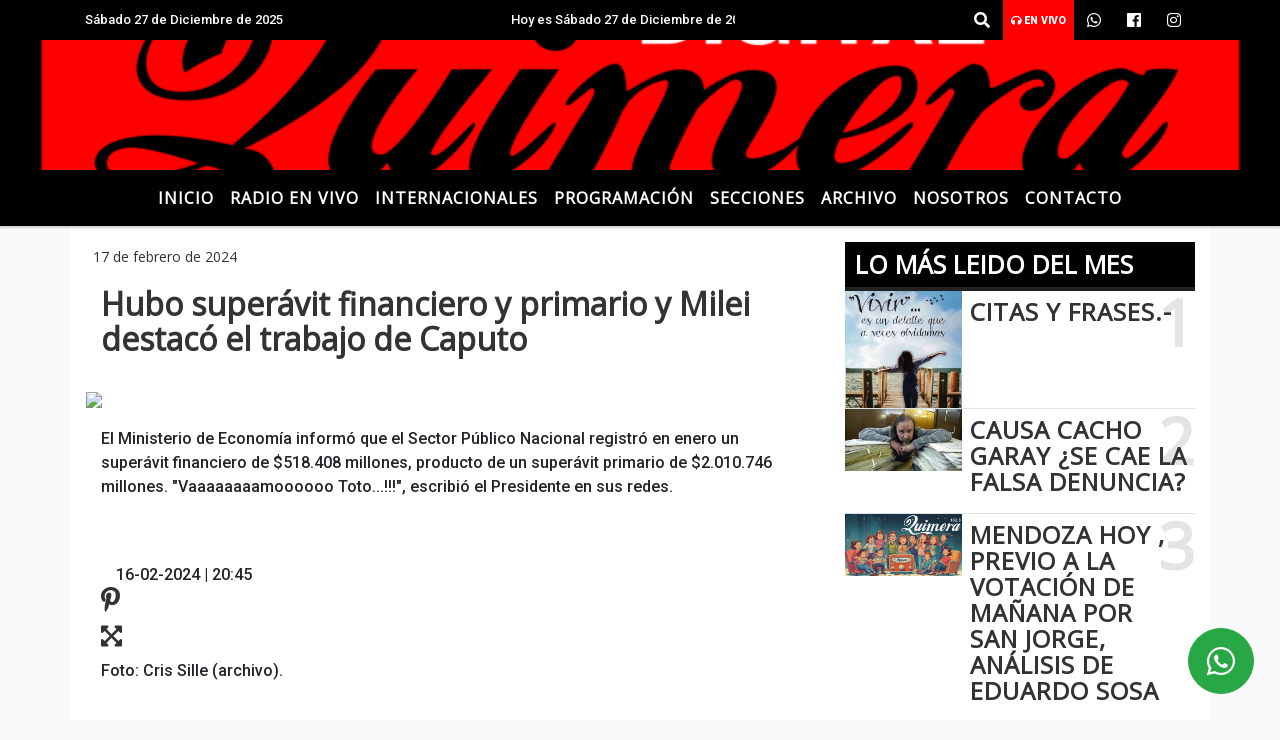

--- FILE ---
content_type: text/html; charset=UTF-8
request_url: https://quimeradigital.com.ar/nota/2819/-hubo-superavit-financiero-y-primario-y-milei-destaco-el-trabajo-de-caputo-
body_size: 17351
content:
<!DOCTYPE html>

<html lang="es">

<head>
    <meta charset="utf-8">


<meta http-equiv="X-UA-Compatible" content="IE=edge">
<meta name="viewport" content="width=device-width, initial-scale=1, user-scalable=no">

      <link href="https://fonts.googleapis.com/css?family=Open+Sans&display=swap" rel="stylesheet"> 
      <link href="https://fonts.googleapis.com/css2?family=Roboto:wght@300;500;900&display=swap" rel="stylesheet">
      
<title> Hubo superávit financiero y primario y Milei destacó el trabajo de Caputo </title>
<meta name="description" content=" El Ministerio de Economía informó que el Sector Público Nacional registró en enero un superávit financiero de $518.408 millones, producto de un superávit primario de $2.010.746 millones. Vaaaaaaaamoooooo Toto...!!!, escribió el Presidente en sus redes. " />
<meta name="keywords" content=", , , , ">
<meta name="language" content="es" />
<!--
<link rel="canonical" href="https://quimeradigital.com.ar/nota/2819/-hubo-superavit-financiero-y-primario-y-milei-destaco-el-trabajo-de-caputo-" />
<link rel="amphtml" href="https://quimeradigital.com.ar/nota-amp/2819/-hubo-superavit-financiero-y-primario-y-milei-destaco-el-trabajo-de-caputo-"/>
-->
<meta property="og:type" content="article" />
<meta property="og:title" content=' Hubo superávit financiero y primario y Milei destacó el trabajo de Caputo ' />
<meta property="og:description" content=" El Ministerio de Economía informó que el Sector Público Nacional registró en enero un superávit financiero de $518.408 millones, producto de un superávit primario de $2.010.746 millones. Vaaaaaaaamoooooo Toto...!!!, escribió el Presidente en sus redes. " />
<meta property="og:url" content="https://quimeradigital.com.ar/nota/2819/-hubo-superavit-financiero-y-primario-y-milei-destaco-el-trabajo-de-caputo-" />
<meta property="og:image" content="https://quimeradigital.com.ar//resize_https://www.telam.com.ar/thumbs/bluesteel/advf/imagenes/2024/01/659f3365c556d_1200.jpg.jpg" /> 
<meta name="date" content="2024-02-17" scheme="YYYY-MM-DD">





<link rel="shortcut icon" href="https://quimeradigital.com.ar/icono.ico" type="image/x-icon" />
<!-- Bootstrap CSS -->
    <link rel="stylesheet" href="https://stackpath.bootstrapcdn.com/bootstrap/4.3.1/css/bootstrap.min.css"
        integrity="sha384-ggOyR0iXCbMQv3Xipma34MD+dH/1fQ784/j6cY/iJTQUOhcWr7x9JvoRxT2MZw1T" crossorigin="anonymous">
<link href="https://recursos.x7.com.ar/css/delalora72new.css" rel="stylesheet">
<link rel="stylesheet" href="https://unpkg.com/flickity@2/dist/flickity.min.css"/>
<link href="https://use.fontawesome.com/releases/v5.0.6/css/all.css" rel="stylesheet">
<link rel="stylesheet" href="https://recursos.x7.com.ar/css/css/lightbox.min.css">



    <script src="https://code.jquery.com/jquery-3.4.1.min.js"
        integrity="sha256-CSXorXvZcTkaix6Yvo6HppcZGetbYMGWSFlBw8HfCJo=" crossorigin="anonymous"></script>
		<!-- HTML5 Shim and Respond.js IE8 support of HTML5 elements and media queries -->
		<!-- WARNING: Respond.js doesn t work if you view the page via file:// -->
		<!--[if lt IE 9]>
			<script src="https://oss.maxcdn.com/libs/html5shiv/3.7.0/html5shiv.js"></script>
			<script src="https://oss.maxcdn.com/libs/respond.js/1.4.2/respond.min.js"></script>
		<![endif]-->
<script>
                                                        (function(d, s, id) {
                                                        var js, fjs = d.getElementsByTagName(s)[0];
                                                        if (d.getElementById(id)) return;
                                                        js = d.createElement(s); js.id = id;
                                                        js.src = "//connect.facebook.net/es_LA/all.js#xfbml=1&appId=427523193949843";
                                                        fjs.parentNode.insertBefore(js, fjs);
                                                        }(document, 'script', 'facebook-jssdk'));
                                                    </script>


        <style>
        body {
                                background-color:#FAFAFA;
                    
                overflow-x: hidden;
                margin: 0 auto;

        }


        h1,
        h2,
        h3,
        h4,
        h5,
        h6 {
            margin-bottom: 10px;
            line-height: 1.1em;
            font-weight: 600;
            margin-top: 0;
            color: #333333;
            font-family: 'Open Sans', sans-serif;
        }

        p {
            font-family: 'Roboto', sans-serif;
        }

        .h3,
        h3 {
            font-size: 1rem;
        }

        h1 a,
        h2 a,
        h3 a,
        h4 a,
        h5 a,
        h6 a {
            display: block;
            color: #FFFFFF;
        }

        a:hover {

            color: #FF0000;

        }



        p > a {
            display: initial;
            color: #111;
            text-decoration: underline !important;
        }



        .navbar-nav .dropdown-menu {
            position: absolute;
            background-color: #000000;
        }


        .dropdown:hover>ul {

            display: block !important;

        }

        .dropdown ul li a {

            color: #FFFFFF;

        }


        .navbar-light .navbar-nav .nav-link:focus,
        .navbar-light .navbar-nav {
            color: #FFFFFF;

        }

        .nav-link:hover {
            color: #FF0000;

        }

        #logo {
            max-width: 3.2rem;
        }

        #logo:hover path {
            fill: #FFFFFF;

        }

        #logo:hover {

            color: #FF0000;

        }

        #logo2 {
            fill: #FFFFFF;
            max-width: 48px;
        }


        #logo3 {
            fill: #FFFFFF;
            max-width: 18px;
        }

        .color {
            color: #FFFFFF;
        }

        .btn-outline-primary.active,
        .btn-outline-primary:active,
        .show>.btn-outline-primary.dropdown-toggle {
            color: #000000;
            background-color: #FFFFFF;
            border: 3px solid #000000;
        }

        .btn-outline-primary:hover {
            color: #000000;
            background-color: #FFFFFF;
            border: 3px solid #000000;

        }

        .btn-outline-primary {
            color: #FFFFFF;
            background-color: #000000;
            border: 3px solid #FFFFFF;
        }

        footer p {
            margin-bottom: .25rem;
            color: #FFFFFF;
            font-weight: 300;
        }

        .facebook {
            display: block;
            float: right;
            background: #FFFFFF;
            margin-right: 37px !important;
        }

        .twitter {
            display: block;
            float: right;
            background: #FFFFFF;
        }

        .flickity-page-dots .dot {
            background: #FFFFFF;

        }

        .sidebar {
            will-change: min-height;
        }

        .sidebar__inner {
            transform: translate(0, 0);
            /* For browsers don't support translate3d. */
            transform: translate3d(0, 0, 0);
            will-change: position, transform;
        }

        .sidebar .widget .widget-title {
            font-size: 20px;
        }

        .widget-head {
            background-color: #000000 !important;
        }

        .widget-title {
            font-size: 25px;
            font-weight: 900;
            line-height: 1;
            text-transform: uppercase;
            margin-bottom: 0;
            color: #FFFFFF;
            font-family: 'Open Sans', sans-serif;
        }

        /* ---- grid ---- */



        .topbar {

            border-bottom: 0;

            background-color: #000000;
            color: #FFFFFF;
        }


        .header {

                min-height: 130px;
            display: flex;
            align-items: center;


            background-position: center center;
                background-size: cover;
                background-repeat: no-repeat;
                background-image: url(https://quimeradigital.com.ar/03-2024/b920e2d88dde1e05d511a94c15c22d19.png);
                -moz-background-size: cover;
                -webkit-background-size: cover;

                clear: both;


        }


        .header-right {
            float: right;
        }

        .logo {
            max-width: 80%;

        }

        .bg-light {

            background-color: #fff !important;
        }

        article {
            background: transparent;
            /*border-radius: 3px;
                                        border: 1px solid #e4e4e4;*/
        }

        .colorTitulo {
            color: #333333;
            font-weight: 800;
            letter-spacing: 1px;

        }



        .facebook {

            display: block;
            float: right;
            background-color:  !important;
            margin-right: 37px !important;
        }

        .twitter {

            display: block;
            float: right;
            background-color:  !important;
        }

        p.displaytitulo {
            height: 0;
            margin: 0;
            font-family: 'Montserrat', sans-serif !important;
            letter-spacing: 1px;
        }




        .carousel-caption {

            z-index: 10;
            padding: 4px 20px;
            /* padding-bottom: 20px;
                                position: absolute;
                            right: 0;
                            bottom: 0px;
                            left: 0;
                             */

            background-color: #00000099;

        }

        .carousel-caption h2 {
            color: #FFFFFF !important;
            font-weight: 700;
            margin: 0;

            font-size: 2.5vw;
        }



        .localidad {
            font-family: 'Open Sans', sans-serif;
            color: #FFFFFF;
            line-height: 1;

        }





        /* destacadas slider */

        .titulo {
            display: none;
            position: absolute;
            bottom: 0;
            height: 100%;
            width: 100%;
            padding: 20px 15px;
            background-color: #000000;
            opacity: 0.7;
        }


        .cub3r-caption {
            /*display:none;*/
            position: absolute;
            bottom: 0;
            left: 0;
            background-color: #00000099;
            width: 100%;
            padding: 0.5rem 0.75rem;
        }

        .cub3r-caption-text {
            color: #FFFFFF !important;
        }

        .html-marquee {
            font-weight: 200;
            height: 40px !important;
            width: 100%;
            background-color: transparent !important;
            font-family: 'Montserrat', sans-serif !important;
            font-size: inherit !important;
            color: #FFFFFF !important;
            letter-spacing: 0.5px;
        }

        marquee p {
            color: #FFFFFF !important;
        }

        .texto-fecha {

            color: #FFFFFF;
        }

        .navbar-toggler-icon {
            color: #FFFFFF;
        }
    </style>
	</head>


<body>


<!-- ESTO ES LA CABECERA EL HEAD -->


<!-- climainfo     -->
    <style>
/* boton de whats app */
    .botonWasap {
        position: fixed;
        bottom: 26px;
        right: 26px;
        z-index: 1000;
        border-radius: 50% !important;
    }

    .botonWasap > i {
        font-size: 2rem;
        padding: 10px 6px;
    }


        .navbar{
            /* padding: 0px 0px 0px 15px!important;
            box-shadow: 2px 2px 3px #ccc;
            margin-bottom: 15px!important;*/
            background-color: #000000;
        }
        .nav-link {

            color: #FFFFFF;
            font-family: 'Open Sans', sans-serif;
            font-weight: 700;
        }

        .caret{
        color: #000000;

        }

        .dropdown-menu {

            padding: 0;
        }

        .dropdown-menu li a{

            padding: .5rem;
            font-size: 1rem;

        }

            .dropdown-menu .nav-item .nav-link:hover{

            background-color: #000000;
            color: #FF0000;

        }


        .nav-item .dropdown:hover ul{
            display: block;

        }
        .topbar{
            /*border-bottom: 1px solid #e4e4e4;
            height: 42px!important;
            line-height: 38px;*/
        }
        .menuBusqueda{
            border: 0px none;
            width: 100%;
            position: absolute;
            will-change: transform;
            top: 0px;
            left: 0px;
            transform: translate3d(0px, 0px, 0px)!important;
            -webkit-transition: all 1s ease-in;
            -moz-transition: all 1s ease-in;
            -o-transition: all 1s ease-in;
            transition: all 1s ease-in;
        }

        .menuBusqueda2{
            border: 0px none;
            position: absolute;
            will-change: transform;
            top: 0px;
            left: 0px;
            transform: translate3d(0px, 0px, 0px)!important;
            -webkit-transition: all 1s ease-in;
            -moz-transition: all 1s ease-in;
            -o-transition: all 1s ease-in;
            transition: all 1s ease-in;

        }

        .menuBusqueda2 > form > input {
            min-height: 56px;
        }

        .submenu{
            font-size: 12px;
            font-weight: 200;
        }
        #logo4{
            fill: #FFFFFF;
            max-width: 18px;
        }
    </style>

    <div id="header-wrapper" class="">
            <div class="topbar">
                <div class="container">
                    <div class="row">

                        <div class="d-none d-sm-block col-sm-5 col-md-3 col-lg-4 pr-0" style="max-height: 40px;overflow: hidden;">
                                                                <p class="mb-0 texto-fecha" id="text-fecha">
                                                                                                                                                                                                                                                                                                                                Sábado                                                                                27 de Diciembre de 2025                                </p>
                        </div>
                        <div class="d-none d-md-block col-md-4 col-lg-3 p-0">



                            
      <div class="marquee">
          <marquee scrollAmount="3">
                <p class="m-0">

                


                Hoy es                                                                                                                                               Sábado                   27 de Diciembre de 2025   y son las 04:23

                -


                                

                Inscripciones abiertas para la elección del Rey y la Reina del Adulto Mayor /

                  

                Salen cinco libros con las grandes entrevistas de Infobae en 2025: el primero cuenta ?El año del poder? /

                  

                Presupuesto 2026: cuáles son los artículos que la oposición buscará eliminar en el Senado /

                  

                El lado desconocido de Marino Hinestroza, flamante refuerzo de Boca Juniors: su millonario negocio fuera del fútbol /

                  

                Las ideologi?as no te solucionan la vida, pero son una bru?jula que orienta /

                  

                Pagos con PIX en Brasil: los bancos pierden contra las fintech y se quedan fuera de un millonario negocio en el verano /

                  

                Jubilaciones, pensiones y asignaciones: oficializaron los aumentos que regirán a partir de enero  /

                  

                La lupa sobre los mercados de Boca Juniors en 2025: los refuerzos que rindieron, los que no y la lista de los jugadores que se fueron /

                  

                Fiesta departamental del Adulto Mayor: Tupungato coronó a Gloria Britos como su Reina  /

                  

                Recolección de residuos durante las fiestas de fin de año en Tunuyán /

                  

                Vendimia Departamental de Tunuyán 2026: resultado del casting de cantantes /

                  

                DR. ALEJANDRO GULLÉ EN PRIMERA PERSONA /

                  

                Javiera Bravo es nueva Reina Departamental de la Vendimia de Luján de Cuyo /

                  

                Reforma laboral: entre el eterno loop de la CGT con sus protestas y un gobierno que arrincona al sindicalismo dialoguista /

                  

                Furor por los autos híbridos: hasta Colapinto prueba en la calle la tecnología de la Fórmula 1 /

                  

                SAN CARLOS INAUGURA EL PUNTO VERDE DE RECOLECCIÓN Y CLASIFICACIÓN DE RESIDUOS /

                  

                Colapinto reveló detalles de su vida en la F1: el monoplaza de Alpine en 2026 y la pasión del público argentino /

                  

                Allasino encabezó el inicio de obra de la Plataforma Logística de Luján de Cuyo, una inversión estratégica de USD 100 millones /

                  

                Fiesta del fútbol y festejo multicolor en el Cierre Anual de la Liga Municipal de Escuelitas /

                  

                Este año la Municipalidad de Tupungato gestionó más de 200 escrituras de vivienda /

                  
                </p>
          </marquee>
      </div>






                        </div>
                        <div class="col-12 col-sm-7 col-md-5 col-lg-5 p-0 text-right">
                            <ul class="mb-0 px-3 d-flex justify-content-end">

                                        <li class="">

                                                <a href="#" role="button" id="dropdownMenuLink" data-toggle="dropdown" aria-haspopup="true" aria-expanded="false" class="btn">
                                                    <i class="fas fa-search" style="color: #FFFFFF;"></i>
                                                </a>
                                                <div class="dropdown-menu menuBusqueda" style="border:0;width:100%;" aria-labelledby="dropdownMenuLink">
                                                    <form id="form1" name="form1" method="GET" action="https://quimeradigital.com.ar/buscar.php">
                                                        <input name="busqueda" type="text" class="form-control" size="30" value="" id="inputString" onkeyup="lookup(this.value);" onblur="fill();" />
                                                        <input name="Submit" type="submit" class="btn btn-outline-primary my-2 my-sm-0" value="Buscar" />
                                                    </form>

                                                </div>

                                        </li>

                                        
                                            <li class="" style="background: red">

                                                <a class="px-2" target="_blank" href="https://quimeradigital.com.ar/envivo"><small style="color: white;"><i class="fa fa-headphones"></i> <b>EN VIVO</b></small></a>

                                            </li>

                                        
                                        
                                            <li class="">

                                                <a class="btn" target="_blank" href="https://api.whatsapp.com/send?phone=5492622231204"><i class="fab fa-whatsapp" aria-hidden="true"  style=" color: #FFFFFF;"></i></a>

                                            </li>

                                        
                                                                                    <li class=""  >
                                                <a class="btn" target="_blank" href="https://www.facebook.com/RADIO-Quimera-696839260522470"><i class="fab fa-facebook" aria-hidden="true" style=" color: #FFFFFF;"></i></a>
                                            </li>
                                        


                                                                                    <li class=""  >
                                                <a class="btn" target="_blank" href="https://instagram.com/lareudapena"><i class="fab fa-instagram" aria-hidden="true" style=" color: #FFFFFF;"></i></a>
                                            </li>
                                        
                                        
                                        
                                        
                                        
                                        
                                        
                                        
                                        
                                      

                            </ul>

                        </div>
                    </div>
                </div>
            </div>

            <header class="container-fluid header">


                    <div class="container">


                        <div class="row">




<div class="col-4 text-center">



</div>





<div class="col-4 text-center">



</div>



<div class="col-4 text-center">



</div>



                            
                        </div>
                    </div>
            </header>

    </div>

    <script>
            $(function(){

                jQuery('img.svg').each(function(){
                   var $img = jQuery(this);
                   var imgID = $img.attr('id');
                   var imgClass = $img.attr('class');
                   var imgURL = $img.attr('src');
                   //console.log('lalasl', imgURL);
                   jQuery.get(imgURL, function(data) {

                       // Get the SVG tag, ignore the rest
                       var $svg = jQuery(data).find('svg');

                       // Add replaced image's ID to the new SVG
                       if(typeof imgID !== 'undefined') {
                           $svg = $svg.attr('id', imgID);
                       }
                       // Add replaced image's classes to the new SVG
                       if(typeof imgClass !== 'undefined') {
                           $svg = $svg.attr('class', imgClass+' replaced-svg');
                       }

                       // Remove any invalid XML tags as per http://validator.w3.org
                       $svg = $svg.removeAttr('xmlns:a');

                       // Check if the viewport is set, else we gonna set it if we can.
                       /*if(!$svg.attr('viewBox') && $svg.attr('height') && $svg.attr('width')) {
                           $svg.attr('viewBox', '0 0 ' + $svg.attr('height') + ' ' + $svg.attr('width'))
                       }*/

                       // Replace image with new SVG
                       $img.replaceWith($svg);

                   }, 'xml');

                });
                });
        </script>

    <nav id="navigato" class="navbar navbar-default navbar-expand-lg">

        <button class="navbar-toggler" type="button" data-toggle="collapse" data-target="#myNavbar">

            <i class="fas fa-bars" style="color: #FFFFFF;"></i>

        </button>

        <!--a rel="home" href="https://quimeradigital.com.ar/principal.php" class="navbar-brand d-lg-none " style="margin:0 auto;">
            <img class="img-fluid" style="max-height:35px;" src="">
        </a-->

        <div class="collapse navbar-collapse justify-content-center" id="myNavbar" style="">

                        <ul class="navbar-nav " >


                                                            <li   class="nav-item" >

                                    <a class="nav-link"  href="https://quimeradigital.com.ar/principal.php"

                                    >

                                     Inicio</a>

                                                                    </li>
                                                            <li   class="nav-item" >

                                    <a class="nav-link"  href="javascript:ventanaSecundaria56('https://quimeradigital.com.ar/envivo')"

                                    >

                                     Radio en Vivo</a>

                                                                    </li>
                                                            <li   class="nav-item" >

                                    <a class="nav-link"  href="https://quimeradigital.com.ar/noticias/5000138/"

                                    >

                                     Internacionales</a>

                                                                    </li>
                                                            <li   class="nav-item" >

                                    <a class="nav-link"  href="https://quimeradigital.com.ar/programacion.php"

                                    >

                                     Programación</a>

                                                                    </li>
                                                            <li  class="nav-item dropdown" >

                                    <a class="nav-link"  class="dropdown-toggle" data-toggle="dropdown"  href=""

                                    >

                                    Secciones </a>

                                    
                                        <ul class="dropdown-menu">
                                            
                                            <li class="nav-item">
                                                <a href="https://quimeradigital.com.ar/noticias/5000041/policiales"
                                                     class="nav-link" >Policiales                                                </a>
                                            </li>
                                            
                                            <li class="nav-item">
                                                <a href="https://quimeradigital.com.ar/noticias/5000042/actualidad"
                                                     class="nav-link" >Actualidad                                                </a>
                                            </li>
                                            
                                            <li class="nav-item">
                                                <a href="https://quimeradigital.com.ar/noticias/5000058/comunidad"
                                                     class="nav-link" >Comunidad                                                </a>
                                            </li>
                                            
                                            <li class="nav-item">
                                                <a href="https://quimeradigital.com.ar/noticias/5000038/locales"
                                                     class="nav-link" >Locales                                                </a>
                                            </li>
                                            
                                            <li class="nav-item">
                                                <a href="https://quimeradigital.com.ar/noticias/5000043/mundo"
                                                     class="nav-link" >Mundo                                                </a>
                                            </li>
                                            
                                            <li class="nav-item">
                                                <a href="https://quimeradigital.com.ar/noticias/5000097/mundo"
                                                     class="nav-link" >Política                                                </a>
                                            </li>
                                            
                                            <li class="nav-item">
                                                <a href="https://quimeradigital.com.ar/noticias/5000116/mundo"
                                                     class="nav-link" >Economía                                                </a>
                                            </li>
                                            
                                            <li class="nav-item">
                                                <a href="https://quimeradigital.com.ar/noticias/5000101/mundo"
                                                     class="nav-link" >Efemérides                                                </a>
                                            </li>
                                            
                                            <li class="nav-item">
                                                <a href="https://quimeradigital.com.ar/noticias/5000059/salud"
                                                     class="nav-link" >Salud                                                </a>
                                            </li>
                                                                                    </ul>
                                                                    </li>
                                                            <li   class="nav-item" >

                                    <a class="nav-link"  href="https://quimeradigital.com.ar/archivo.php"

                                    >

                                     Archivo</a>

                                                                    </li>
                                                            <li   class="nav-item" >

                                    <a class="nav-link"  href="https://quimeradigital.com.ar/seccion/999994/nosotros"

                                    >

                                     Nosotros</a>

                                                                    </li>
                                                            <li   class="nav-item" >

                                    <a class="nav-link"  href="https://quimeradigital.com.ar/contacto.php"

                                    >

                                     Contacto</a>

                                                                    </li>
                            
                        </ul>

        </div>


    </nav>

    
    <nav id="navigato2" data-hidden="true" class="navbar navbar-default navbar-expand-lg show2">

        <button class="navbar-toggler" type="button" data-toggle="collapse" data-target="#myNavbar2">

            <i class="fas fa-bars" style="color: #FFFFFF;"></i>

        </button>

        <a id="fa" rel="home" href="https://quimeradigital.com.ar/principal.php" class="navbar-brand d-lg-none yiyin text-center" style="margin:0 auto;">
            <img class="img-fluid" style="max-height:35px;" src="">
        </a>

                    <div class="collapse navbar-collapse" id="myNavbar2" style="max-width:1140px;">

                        <ul class="navbar-nav mr-auto" >


                                                            <li   class="nav-item" >

                                    <a class="nav-link"  href="https://quimeradigital.com.ar/principal.php"

                                    >

                                     Inicio</a>

                                                                    </li>
                                                            <li   class="nav-item" >

                                    <a class="nav-link"  href="javascript:ventanaSecundaria56('https://quimeradigital.com.ar/envivo')"

                                    >

                                     Radio en Vivo</a>

                                                                    </li>
                                                            <li   class="nav-item" >

                                    <a class="nav-link"  href="https://quimeradigital.com.ar/noticias/5000138/salud"

                                    >

                                     Internacionales</a>

                                                                    </li>
                                                            <li   class="nav-item" >

                                    <a class="nav-link"  href="https://quimeradigital.com.ar/programacion.php"

                                    >

                                     Programación</a>

                                                                    </li>
                                                            <li  class="nav-item dropdown" >

                                    <a class="nav-link"  class="dropdown-toggle" data-toggle="dropdown"  href=""

                                    >

                                    Secciones </a>

                                    
                                        <ul class="dropdown-menu">
                                            
                                            <li class="nav-item">
                                                <a href="https://quimeradigital.com.ar/noticias/5000041/policiales"
                                                     class="nav-link" >Policiales                                                </a>
                                            </li>
                                            
                                            <li class="nav-item">
                                                <a href="https://quimeradigital.com.ar/noticias/5000042/actualidad"
                                                     class="nav-link" >Actualidad                                                </a>
                                            </li>
                                            
                                            <li class="nav-item">
                                                <a href="https://quimeradigital.com.ar/noticias/5000058/comunidad"
                                                     class="nav-link" >Comunidad                                                </a>
                                            </li>
                                            
                                            <li class="nav-item">
                                                <a href="https://quimeradigital.com.ar/noticias/5000038/locales"
                                                     class="nav-link" >Locales                                                </a>
                                            </li>
                                            
                                            <li class="nav-item">
                                                <a href="https://quimeradigital.com.ar/noticias/5000043/mundo"
                                                     class="nav-link" >Mundo                                                </a>
                                            </li>
                                            
                                            <li class="nav-item">
                                                <a href="https://quimeradigital.com.ar/noticias/5000097/mundo"
                                                     class="nav-link" >Política                                                </a>
                                            </li>
                                            
                                            <li class="nav-item">
                                                <a href="https://quimeradigital.com.ar/noticias/5000116/mundo"
                                                     class="nav-link" >Economía                                                </a>
                                            </li>
                                            
                                            <li class="nav-item">
                                                <a href="https://quimeradigital.com.ar/noticias/5000101/mundo"
                                                     class="nav-link" >Efemérides                                                </a>
                                            </li>
                                            
                                            <li class="nav-item">
                                                <a href="https://quimeradigital.com.ar/noticias/5000059/salud"
                                                     class="nav-link" >Salud                                                </a>
                                            </li>
                                                                                    </ul>
                                                                    </li>
                                                            <li   class="nav-item" >

                                    <a class="nav-link"  href="https://quimeradigital.com.ar/archivo.php"

                                    >

                                     Archivo</a>

                                                                    </li>
                                                            <li   class="nav-item" >

                                    <a class="nav-link"  href="https://quimeradigital.com.ar/seccion/999994/nosotros"

                                    >

                                     Nosotros</a>

                                                                    </li>
                                                            <li   class="nav-item" >

                                    <a class="nav-link"  href="https://quimeradigital.com.ar/contacto.php"

                                    >

                                     Contacto</a>

                                                                    </li>
                            

                        </ul>

                        <ul class="d-flex justify-content-end" style="list-style: none;padding:0;margin:0;">
                            <li class=""  >
                                <a href="#" role="button" id="dropdownMenuLink2" data-toggle="dropdown" aria-haspopup="true" aria-expanded="false" class="btn">
                                    <i class="fas fa-search" style="color: #FFFFFF;"></i>
                                </a>

                                <div class="dropdown-menu menuBusqueda2" style="border:0;width:100%;" aria-labelledby="dropdownMenuLink2">
                                    <form id="form1" name="form1" method="GET" action="https://quimeradigital.com.ar/buscar.php">
                                        <input name="busqueda" type="text" class="form-control" size="30" value="" id="inputString" onkeyup="lookup(this.value);" onblur="fill();" />
                                        <input name="Submit" type="submit" class="btn btn-outline-primary my-2 my-sm-0" value="Buscar" />
                                    </form>

                                </div>

                            </li>

                              

                        </ul>

                    </div>
      <div id="result"></div>

    </nav>

    <style>
                 .show2{
                    position: fixed;
                    top: -90px;
                    z-index: 999;
                    width: 100%;

                 }
                 .show-top{
                    -webkit-transition: all 0.6s ease-in;
                    -moz-transition: all 0.6s ease-in;
                    -o-transition: all 0.6s ease-in;
                    transition: all 0.6s ease-in;
                    display: block!important;
                    position: fixed;
                    top: 0!important;
                    width: 100%;
                    background-color:#000000;
                 }
                 .yiyin{
                     width: calc(100% - 50px)!important;
                 }

    </style>




<!-- boton de whatsapp -->
            <!-- Button trigger modal -->
          <a rel="nofollow" target="_blank" href="https://web.whatsapp.com/send?phone=5492622231204&text=Hola">  <button type="button" class="btn btn-success botonWasap" >
          <i class="fab fa-whatsapp"></i>
          </button></a>
    

        <!-- ESTO ES EL CUERPO DE LA PAGINA, PEUDE ESTAR CONTENIDO O NO -->


            <div class="bg-light container pt-3">

                <div id="main-content" class="row main">

                            <div id="content" class="content col-12 col-sm-8 p-0 col-md-8 col-lg-8 " >

                                <!-- ACA empieza -->



                                    <div class="col-lg-12 col-12 base-box2" style="display: flex; justify-content: space-between;">
                                        
                                        
                                                                                <div>
                                            <p class="m-0 py-1 px-2" style=";font-family:'Open Sans', sans-serif;font-size:14px;color:#333333;">
                                                17 de febrero de 2024                                            </p>

                                        </div>
  
                                    </div>

                                    <div class="col-lg-12 col-12 base-box2 p-0 px-md-3">

                                        <div class="mb-3">

                                            <h2 style="padding: 15px;font-family:'Open Sans', sans-serif;color:#333333;"> Hubo superávit financiero y primario y Milei destacó el trabajo de Caputo </h2>

                                        </div>

                                            
                                                <div class="col-lg-12 col-12 p-0">

                                                    
                                                                <div align="left"><img class="img-fluid"   src="https://www.telam.com.ar/thumbs/bluesteel/advf/imagenes/2024/01/659f3365c556d_1200.jpg"  /></div>
                                                    
                                                    
                                                </div>

                                            
                                            


                                        <div class="grid mt-3 fg">

                                                
                                            
                                        </div>


                                        <div class="col-lg-12 col-12 mb-3">

                                            <p style="font-family:'Roboto', sans-serif;"> El Ministerio de Economía informó que el Sector Público Nacional registró en enero un superávit financiero de $518.408 millones, producto de un superávit primario de $2.010.746 millones. "Vaaaaaaaamoooooo Toto...!!!", escribió el Presidente en sus redes. </p>

                                        </div>





                                                                                    
                                            

                                            <div class="col-lg-12 col-12 mb-3">

                                                <!-- -->

                                                <div id="fb-root"></div>



                                                <!-- Rotativas -->

                                                <div class="col-lg-12 col-12 p-0 mb-3 d-flex justify-content-center py-3">

                                                    
                                                </div>

                                                <!-- Rotativas -->

                                                <div class="col-lg-12 col-12 p-0">

                                                        
                                                                                                                
                                                                                                                

                                                                                                                



                                                                                                                <!-- comienza el texto --> <span class="wrapper-info-note"> <span class="col-md-12"> <span class="wrapper-author-social"> <span class="author-box mb-4"> <span class="image"> <img class="img-fluid" style="display: none;" src="https://www.telam.com.ar/assets/img/not_image.png" width="450" height="100%" alt="Telam SE" /> </span> <span class="info"> <span class="name"><span></span></span> <span class="time">16-02-2024 | 20:45</span> </span> </span> </span> </span> </span> <span> <span class="wrapper-editable-content"> <span> <span class="container-md"> <span class="row"> <span class="col-md-12 speak"> <span class="paragraph"> <figure class="mb-3"><img class="img-fluid" style="display: none;" data-src="https://www.telam.com.ar/thumbs/bluesteel/advf/imagenes/2024/01/659f3365c556d_1200.jpg" src="https://www.telam.com.ar/assets/img/not_image.png" class=" lazy " width="100%" height="100%" alt="Foto Cris Sille archivo"><span class="media-icons"> <h4 href="javascript:void(0);" class="social-pinterest" title="Compartir en Pinterest"><i class="fab fa-pinterest-p"></i></h4> <h4 href="javascript:void(0);" class="image-full" title="Imágen completa"><i class="fas fa-expand-arrows-alt"></i></h4> </span> <figcaption> Foto: Cris Sille (archivo). </figcaption></figure><br><br> El Sector Público Nacional (SPN) r<strong>egistró en enero un superávit financiero de $518.408 millones, producto de un superávit primario de 2 billones 10.746 millones de pesos y del pago de intereses de la deuda pública neto de pagos intra-sector público, que alcanzó 1 billón 492.338 millones de pesos</strong>.<br><br> El Ministerio de Economía informó que <strong>se trata del "primer superávit financiero desde agosto de 2012 y el primer superávit financiero en un mes de enero desde 2011"</strong>.<br><br><blockquote class="twitter-tweet"><p lang="es" dir="ltr">En Enero el Sector Público Nacional registró un superávit financiero de $518.408 millones<br><br>El superávit primario (antes de intereses de deuda) fue de <br>$ 2.010.746 millones y el pago de intereses fue de $ 1.492.338 millones. <br><br>El déficit cero no se negocia <h4 href="https://twitter.com/JMilei?ref_src=twsrc%5Etfw">@JMilei</h4> 🇦🇷🇦🇷🇦🇷🇦🇷🇦🇷</p>— totocaputo (@LuisCaputoAR) <h4 href="https://twitter.com/LuisCaputoAR/status/1758619777734504757?ref_src=twsrc%5Etfw">February 16, 2024</h4></blockquote> <script async src="https://platform.twitter.com/widgets.js" charset="utf-8"></script><br><br> El anuncio del superávit que se venía anticipando en los últimos días fue presentado por el ministro de Economía, Luis Caputo, en su cuenta de X, en la que dijo que "en enero el Sector Público Nacional registró un superávit financiero de $518.408 millones".<br><br> "El superávit primario -antes de intereses de deuda- fue de $ 2.010.746 millones (sic) y el pago de intereses fue de $ 1.492.338 millones (sic)", manifestó Caputo y aseguró que "el déficit cero no se negocia @JMilei".<br><br><h2 class="">El respaldo del presidente</h2><br> Pocos minutos después, el presidente Javier Milei destacó el trabajo de su ministro de Economía, y reafirmó que el "déficit cero no se negocia".<br><br><strong>"Vaaaaaaaamoooooo Toto...!!!", escribió el jefe de Estado en su cuenta de X en alusión el ministro</strong> y finalizó su posteo con su clásico "viva la libertad carajo" y replicó una publicación de Caputo en la misma red social.<br><br><blockquote class="twitter-tweet"><p lang="es" dir="ltr">VAAAAAAAAMOOOOOO TOTO...!!!<br>El déficit cero no se negocia.<br>VIVA LA LIBERTAD CARAJO <h4 href="https://t.co/SfkErs95KS">https://t.co/SfkErs95KS</h4></p>— Javier Milei (@JMilei) <h4 href="https://twitter.com/JMilei/status/1758621156557324597?ref_src=twsrc%5Etfw">February 16, 2024</h4></blockquote> <script async src="https://platform.twitter.com/widgets.js" charset="utf-8"></script><br><br><h2 class="">El detalle de las cuentas públicas</h2><br> De acuerdo con el reporte de Economía, <strong>los ingresos totales del SPN en el mes alcanzaron los 6 billones147.232 millones (+256,7% i.a.)</strong>.<br><br> En lo que respecta a la <strong>recaudación tributaria</strong>, la misma presentó un crecimiento de +256,9% i.a. explicado tanto por el desempeño del comercio exterior como de la actividad económica interna.<br><br> En ese sentido, por el lado del <strong>comercio exterior</strong>, los derechos de exportación crecieron +574,3% i.a. (+$545.482 millones) y los derechos de importación registraron una suba de +377,3% i.a. (+$207.943 millones), en tanto que el Impuesto PAIS registró un incremento interanual de 1.302,3% (+$442.174 millones).<br><br> Entre <strong>los tributos ligados a la actividad económica</strong> interna se destacó la recaudación correspondiente al IVA neto de reintegros (+$949.317 millones; +288,7% i.a.) y débitos y créditos (+$379.947 millones; +248,3%).<br><br> Por otro lado, los ingresos correspondientes a los <strong>Aportes y Contribuciones a la Seguridad Social </strong>se incrementaron en +$1.079.789 millones (+165,7% i.a.), en tanto que durante enero las rentas de la propiedad crecieron +$184.380 millones (+327,4% i.a).<br><br><strong>Las erogaciones primarias del Sector Público Nacional </strong>alcanzaron en el mes de enero los $4.136.487 millones (+114,6% i.a.).<br><br> En lo que refiere a las prestaciones de la Seguridad Social, las mismas ascendieron a $1.599.676 millones (+125,0% i.a.).<br><br> Esta dinámica se explica por el impacto de la fórmula de movilidad vigente (Ley N° 27.609), que arroja incrementos conforme crece la recaudación y los salarios.<br><br> También se destacó en el reporte que este concepto no incluye el refuerzo de ingresos previsionales (más de $266.000 millones), y se señaló que las remuneraciones alcanzaron los $691.168 millones (+158,1% i.a.) producto de los incrementos otorgados en el marco de la política salariales acordadas.<br><br><strong>Las transferencias corrientes</strong> alcanzaron los $1.406.927 millones (+114,6% i.a.). Aquellas correspondientes al sector privado presentaron un crecimiento de +$654.680 millones (+125,6% i.a.).<br><br> Entre ellas, se destacan las inherentes a las prestaciones sociales, que incluyen el mencionado refuerzo de ingresos otorgado a jubilados y pensionados, las prestaciones del PAMI, las asignaciones familiares (donde destaca el incremento del 100% en la prestación de la asignación universal para la protección social, según el Decreto 117/2023), los programas de Política Alimentaria (con un incremento en la Tarjeta Alimentar del 50% en enero, según la Resolución 3/2023) y el Programa Nacional de Inclusión Socio-productiva y desarrollo local.<br><br> Por su parte, las transferencias corrientes al sector público realizadas en enero alcanzaron los $228.954 millones (+$95.222 millones; +71,2% i.a.), entre las que se destacan las asistencias financieras a universidades por $145.682 millones (+$85.940 millones).<br><br> Asimismo, los subsidios económicos crecieron en +$54.877 millones (+27,5% i.a.), donde los destinados al transporte se incrementaron en $92.937 millones, mientras que los energéticos registraron una caída nominal interanual de -$25.649 millones. </span> <span class="tags mt-4"> <span>Etiquetas:</span> <ul> <li class="blank"><h4 href="https://www.telam.com.ar/tags/12737-Luis%20Caputo/noticias">Luis Caputo</h4></li> <li class="blank"><h4 href="https://www.telam.com.ar/tags/1750-Ministerio%20de%20Econom%C3%ADa/noticias">Ministerio de Economía</h4></li> <li class="blank"><h4 href="https://www.telam.com.ar/tags/24495-Javier%20Milei/noticias">Javier Milei</h4></li> <li class="blank"><h4 href="https://www.telam.com.ar/tags/1546-gobierno%20nacional/noticias">gobierno nacional</h4></li> </ul> </span> <span class="social mt-3"> <h4 class="speak-icon" href="javascript:void(0);" onclick="telam_speak_by_class(speak, this);" data-toggle="tooltip" data-original-title="Lectura automática."> <i class="fas fa-music"></i> <span>Audio</span> </h4> <h4 href="javascript:void(0);" class="social-share" title="Compartir"><i class="fas fa-share-alt"></i></i></h4> <h4 href="javascript:void(0);" class="social-dislexia toggle-high-dyslexia" title="Dislexia"><i class="fas fa-eye"></i></i></h4> <h4 href="javascript:void(0);" class="social-contrast toggle-high-contrast" title="Modo alto contraste"><i class="fas bulb"></i></i></h4> <h4 href="javascript:void(0);" class="social-facebook" title="Compartir en Facebook"><i class="fab fa-facebook-f"></i></h4> <h4 href="javascript:void(0);" class="social-twitter" title="Compartir en Twitter"><i class="fab fa-twitter"></i></h4> <h4 href="javascript:void(0);" class="social-whatsapp" title="Compartir en Whatsapp"><i class="fab fa-whatsapp"></i></h4> <h4 href="javascript:void(0);" class="social-qr" title="Ver QR"><i class="fas fa-qrcode"></i></h4> <h4 href="javascript:void(0);" class="social-copylink" data-toggle="copy_link" data-placement="right" data-original-title="Copiado!"><i class="fas fa-link"></i></h4> </span> </span> </span> </span> </span> </span>                                                         
                                                </div>






                                                <!-- -->
                                                
                                                <!-- -->

                                                <!-- -->


                                                    


                                                <!-- -->

                                                <div class="col-lg-12 col-12">

                                                    <style>
                                                        .fb-like > span > iframe {
                                                            width: 2100%!important;
                                                        }
                                                    </style>

                                                    <div class="fb-like" data-href="https://quimeradigital.com.ar/nota/2819/-hubo-superavit-financiero-y-primario-y-milei-destaco-el-trabajo-de-caputo-"
                                                    data-layout="button_count" data-action="like" data-size="large" data-show-faces="true" data-share="true"></div>

                                                </div>

                                                <!-- -->

                                                <div class="col-lg-12 col-12">

                                                                                                        </div>

                                                <!-- Rotativas -->

                                                <div class="col-lg-12 col-12 p-0 mb-3 d-flex justify-content-center py-3">

                                                    
                                                </div>

                                                <!-- Rotativas -->

                                                <div class="col-lg-12 col-12">

                                                    <h4>COMPARTIR:</h4>

                                                    <ul class="navbar-nav flex-row ml-md-auto d-md-flex">

                                                        <li class="nav-item">
                                                            <a style="margin-left:10px;" target="_blank" href="https://www.facebook.com/sharer.php?u=https://quimeradigital.com.ar/nota/2819/-hubo-superavit-financiero-y-primario-y-milei-destaco-el-trabajo-de-caputo-&t= Hubo superávit financiero y primario y Milei destacó el trabajo de Caputo ">
                                                                <i class="fab fa-facebook" style="font-size:30px;color:#111111; " aria-hidden="true"></i>
                                                            </a>
                                                        </li>

                                                        <li class="nav-item">
                                                            <a style="margin-left:10px;" target="_blank" href="https://twitter.com/share?original_referer=https://quimeradigital.com.ar/nota/2819/&amp;source=tweetbutton&amp;text=&amp;url=https://quimeradigital.com.ar/nota/2819/">
                                                                <i class="fab fa-twitter" style="font-size:30px;color:#111111; " aria-hidden="true"></i>
                                                            </a>
                                                        </li>

                                                        <li class="nav-item">
                                                            <a style="margin-left:10px;" target="_blank" href="https://api.whatsapp.com/send?text=*.*  https://quimeradigital.com.ar/nota/2819/">
                                                                <i class="fab fa-whatsapp" style="font-size:30px;color:#111111; " aria-hidden="true"></i>
                                                            </a>
                                                        </li>
                                                    </ul>


                                                </div>

                                                <!-- -->

                                                <div class="col-lg-12 col-12 my-3 px-0 py-3">

                                                                <div class="col-12 col-lg-12 my-3 p-0">

                                                                    <h3 style="font-family:'Open Sans', sans-serif;color:#333333;">Notas Relacionadas</h3>

                                                                </div>


                                                                <div class="main-carousel" data-flickity='{ "cellAlign": "left", "imagesLoaded": true, "wrapAround": true, "pageDots": false }'>


                                                                    


                                                                        <div class="carousel-cell col-12 col-md-4 col-lg-4 p-0">



                                                                                    
                                                                                    <a href="https://quimeradigital.com.ar/nota/5150/inscripciones-abiertas-para-la-eleccion-del-rey-y-la-reina-del-adulto-mayor">
                                                                                    <img class="img-fluid" src="https://quimeradigital.com.ar/12-2025/resize_1766754590.jpg" alt="Inscripciones abiertas para la elección del Rey y la Reina del Adulto Mayor" width="100%"  /></a>

                                                                                    <div class="caption news-summary">
                                                                                        <a href="https://quimeradigital.com.ar/nota/5150/inscripciones-abiertas-para-la-eleccion-del-rey-y-la-reina-del-adulto-mayor"><h3>Inscripciones abiertas para la elección del Rey y la Reina del Adulto Mayor</h3></a>
                                                                                    </div>


                                                                        </div>

                                                                        


                                                                        <div class="carousel-cell col-12 col-md-4 col-lg-4 p-0">



                                                                                    
                                                                                    <a href="https://quimeradigital.com.ar/nota/5149/salen-cinco-libros-con-las-grandes-entrevistas-de-infobae-en-2025-el-primero-cuenta-el-ano-del-poder">
                                                                                    <img class="img-fluid" src="https://cloudfront-us-east-1.images.arcpublishing.com/infobae/CMF3QHNZAVCM5BY5ZBRT24DPJY.jpg" alt="Salen cinco libros con las grandes entrevistas de Infobae en 2025: el primero cuenta “El año del poder”" width="100%"  /></a>

                                                                                    <div class="caption news-summary">
                                                                                        <a href="https://quimeradigital.com.ar/nota/5149/salen-cinco-libros-con-las-grandes-entrevistas-de-infobae-en-2025-el-primero-cuenta-el-ano-del-poder"><h3>Salen cinco libros con las grandes entrevistas de Infobae en 2025: el primero cuenta “El año del poder”</h3></a>
                                                                                    </div>


                                                                        </div>

                                                                        


                                                                        <div class="carousel-cell col-12 col-md-4 col-lg-4 p-0">



                                                                                    
                                                                                    <a href="https://quimeradigital.com.ar/nota/5148/presupuesto-2026-cuales-son-los-articulos-que-la-oposicion-buscara-eliminar-en-el-senado">
                                                                                    <img class="img-fluid" src="https://cloudfront-us-east-1.images.arcpublishing.com/infobae/CUAHDEPLJZCZJFLSO3N65WAR2M.JPG" alt="Presupuesto 2026: cuáles son los artículos que la oposición buscará eliminar en el Senado" width="100%"  /></a>

                                                                                    <div class="caption news-summary">
                                                                                        <a href="https://quimeradigital.com.ar/nota/5148/presupuesto-2026-cuales-son-los-articulos-que-la-oposicion-buscara-eliminar-en-el-senado"><h3>Presupuesto 2026: cuáles son los artículos que la oposición buscará eliminar en el Senado</h3></a>
                                                                                    </div>


                                                                        </div>

                                                                        


                                                                        <div class="carousel-cell col-12 col-md-4 col-lg-4 p-0">



                                                                                    
                                                                                    <a href="https://quimeradigital.com.ar/nota/5147/el-lado-desconocido-de-marino-hinestroza-flamante-refuerzo-de-boca-juniors-su-millonario-negocio-fuera-del-futbol">
                                                                                    <img class="img-fluid" src="https://cloudfront-us-east-1.images.arcpublishing.com/infobae/AHAK3DDH7NF4XN7DDXJSQJG5ME.png" alt="El lado desconocido de Marino Hinestroza, flamante refuerzo de Boca Juniors: su millonario negocio fuera del fútbol" width="100%"  /></a>

                                                                                    <div class="caption news-summary">
                                                                                        <a href="https://quimeradigital.com.ar/nota/5147/el-lado-desconocido-de-marino-hinestroza-flamante-refuerzo-de-boca-juniors-su-millonario-negocio-fuera-del-futbol"><h3>El lado desconocido de Marino Hinestroza, flamante refuerzo de Boca Juniors: su millonario negocio fuera del fútbol</h3></a>
                                                                                    </div>


                                                                        </div>

                                                                        


                                                                        <div class="carousel-cell col-12 col-md-4 col-lg-4 p-0">



                                                                                    
                                                                                    <a href="https://quimeradigital.com.ar/nota/5146/las-ideologias-no-te-solucionan-la-vida-pero-son-una-brujula-que-orienta">
                                                                                    <img class="img-fluid" src="https://quimeradigital.com.ar/12-2025/resize_1766752494.jpg" alt="Las ideologías no te solucionan la vida, pero son una brújula que orienta" width="100%"  /></a>

                                                                                    <div class="caption news-summary">
                                                                                        <a href="https://quimeradigital.com.ar/nota/5146/las-ideologias-no-te-solucionan-la-vida-pero-son-una-brujula-que-orienta"><h3>Las ideologías no te solucionan la vida, pero son una brújula que orienta</h3></a>
                                                                                    </div>


                                                                        </div>

                                                                        


                                                                        <div class="carousel-cell col-12 col-md-4 col-lg-4 p-0">



                                                                                    
                                                                                    <a href="https://quimeradigital.com.ar/nota/5145/pagos-con-pix-en-brasil-los-bancos-pierden-contra-las-fintech-y-se-quedan-fuera-de-un-millonario-negocio-en-el-verano">
                                                                                    <img class="img-fluid" src="https://cloudfront-us-east-1.images.arcpublishing.com/infobae/XTINVXVDAVHS7PQNTDB3DGXXPY.JPG" alt="Pagos con PIX en Brasil: los bancos pierden contra las fintech y se quedan fuera de un millonario negocio en el verano" width="100%"  /></a>

                                                                                    <div class="caption news-summary">
                                                                                        <a href="https://quimeradigital.com.ar/nota/5145/pagos-con-pix-en-brasil-los-bancos-pierden-contra-las-fintech-y-se-quedan-fuera-de-un-millonario-negocio-en-el-verano"><h3>Pagos con PIX en Brasil: los bancos pierden contra las fintech y se quedan fuera de un millonario negocio en el verano</h3></a>
                                                                                    </div>


                                                                        </div>

                                                                        


                                                                        <div class="carousel-cell col-12 col-md-4 col-lg-4 p-0">



                                                                                    
                                                                                    <a href="https://quimeradigital.com.ar/nota/5144/jubilaciones-pensiones-y-asignaciones-oficializaron-los-aumentos-que-regiran-a-partir-de-enero-">
                                                                                    <img class="img-fluid" src="https://cloudfront-us-east-1.images.arcpublishing.com/infobae/26FVDBO7WNCOHEBNKWSZIYWNSA.jpg" alt="Jubilaciones, pensiones y asignaciones: oficializaron los aumentos que regirán a partir de enero " width="100%"  /></a>

                                                                                    <div class="caption news-summary">
                                                                                        <a href="https://quimeradigital.com.ar/nota/5144/jubilaciones-pensiones-y-asignaciones-oficializaron-los-aumentos-que-regiran-a-partir-de-enero-"><h3>Jubilaciones, pensiones y asignaciones: oficializaron los aumentos que regirán a partir de enero </h3></a>
                                                                                    </div>


                                                                        </div>

                                                                        


                                                                        <div class="carousel-cell col-12 col-md-4 col-lg-4 p-0">



                                                                                    
                                                                                    <a href="https://quimeradigital.com.ar/nota/5143/la-lupa-sobre-los-mercados-de-boca-juniors-en-2025-los-refuerzos-que-rindieron-los-que-no-y-la-lista-de-los-jugadores-que-se-fueron">
                                                                                    <img class="img-fluid" src="https://cloudfront-us-east-1.images.arcpublishing.com/infobae/D5266CKWYBEJLCYY3T5YL3PJQM.jpg" alt="La lupa sobre los mercados de Boca Juniors en 2025: los refuerzos que rindieron, los que no y la lista de los jugadores que se fueron" width="100%"  /></a>

                                                                                    <div class="caption news-summary">
                                                                                        <a href="https://quimeradigital.com.ar/nota/5143/la-lupa-sobre-los-mercados-de-boca-juniors-en-2025-los-refuerzos-que-rindieron-los-que-no-y-la-lista-de-los-jugadores-que-se-fueron"><h3>La lupa sobre los mercados de Boca Juniors en 2025: los refuerzos que rindieron, los que no y la lista de los jugadores que se fueron</h3></a>
                                                                                    </div>


                                                                        </div>

                                                                                                                                        </div>


                                                </div>

                                                <!-- -->



                                                <!-- -->

                                                <div class="col-12">

                                                    
                                                </div>

                                            </div>

                                    </div>

                                <!-- ACA termina-->

                            </div>

                            <div id="sidebar" class="sidebar col-12 col-sm-4 col-md-4 p-0 col-lg-4 ">
                                    <div class="sidebar__inner">
                                         
 <div class="  grid-item2 col-12  "> 

<article>



        <div class="base-box2 mb-3">

       <div class="widget-head">

                    <h3 class="widget-title">

                        <span>LO MáS LEIDO DEL MES</span>

                    </h3>

        </div>



       


                    <div class="container-fluid border-bottom" style="position:relative;">

                        <div class="" style="position:absolute;top:0;right:0;">
                            <h2 class="m-0" style="color:#e4e4e4;font-size:4rem;line-height:1;">1</h2>
                        </div>

                        <div class="row">

                            <div class="col-4 p-0">
                                <a href="https://quimeradigital.com.ar/nota/5055/citas-y-frases-" class="tita stretched-link">
                                    <img loading="lazy"
                                        class="img-fluid lazy"
                                        src="https://quimeradigital.com.ar/12-2025/thumbnail_1764598601.jpg"
                                        alt="CITAS Y FRASES.-">
                                </a>
                            </div>

                            <div class="col-8 p-2" style="min-height: 4rem;">

                                    <a href="https://quimeradigital.com.ar/nota/5055/citas-y-frases-" class="tita stretched-link">

                                        <h4 class="colorTitulo">CITAS Y FRASES.-</h4>

                                    </a>


                            </div>

                        </div>





                    </div>





        


                    <div class="container-fluid border-bottom" style="position:relative;">

                        <div class="" style="position:absolute;top:0;right:0;">
                            <h2 class="m-0" style="color:#e4e4e4;font-size:4rem;line-height:1;">2</h2>
                        </div>

                        <div class="row">

                            <div class="col-4 p-0">
                                <a href="https://quimeradigital.com.ar/nota/5069/causa-cacho-garay-se-cae-la-falsa-denuncia" class="tita stretched-link">
                                    <img loading="lazy"
                                        class="img-fluid lazy"
                                        src="https://quimeradigital.com.ar/12-2025/thumbnail_1764774146.jpg"
                                        alt="CAUSA CACHO GARAY ¿SE CAE LA FALSA DENUNCIA?">
                                </a>
                            </div>

                            <div class="col-8 p-2" style="min-height: 4rem;">

                                    <a href="https://quimeradigital.com.ar/nota/5069/causa-cacho-garay-se-cae-la-falsa-denuncia" class="tita stretched-link">

                                        <h4 class="colorTitulo">CAUSA CACHO GARAY ¿SE CAE LA FALSA DENUNCIA?</h4>

                                    </a>


                            </div>

                        </div>





                    </div>





        


                    <div class="container-fluid border-bottom" style="position:relative;">

                        <div class="" style="position:absolute;top:0;right:0;">
                            <h2 class="m-0" style="color:#e4e4e4;font-size:4rem;line-height:1;">3</h2>
                        </div>

                        <div class="row">

                            <div class="col-4 p-0">
                                <a href="https://quimeradigital.com.ar/nota/5091/mendoza-hoy-previo-a-la-votacion-de-manana-por-san-jorge-analisis-de-eduardo-sosa" class="tita stretched-link">
                                    <img loading="lazy"
                                        class="img-fluid lazy"
                                        src="https://quimeradigital.com.ar/12-2025/thumbnail_1765202355.jpeg"
                                        alt="MENDOZA HOY , PREVIO A LA VOTACIÓN DE MAÑANA POR SAN JORGE, ANÁLISIS DE EDUARDO SOSA">
                                </a>
                            </div>

                            <div class="col-8 p-2" style="min-height: 4rem;">

                                    <a href="https://quimeradigital.com.ar/nota/5091/mendoza-hoy-previo-a-la-votacion-de-manana-por-san-jorge-analisis-de-eduardo-sosa" class="tita stretched-link">

                                        <h4 class="colorTitulo">MENDOZA HOY , PREVIO A LA VOTACIÓN DE MAÑANA POR SAN JORGE, ANÁLISIS DE EDUARDO SOSA</h4>

                                    </a>


                            </div>

                        </div>





                    </div>





        


                    <div class="container-fluid border-bottom" style="position:relative;">

                        <div class="" style="position:absolute;top:0;right:0;">
                            <h2 class="m-0" style="color:#e4e4e4;font-size:4rem;line-height:1;">4</h2>
                        </div>

                        <div class="row">

                            <div class="col-4 p-0">
                                <a href="https://quimeradigital.com.ar/nota/5057/la-vida-" class="tita stretched-link">
                                    <img loading="lazy"
                                        class="img-fluid lazy"
                                        src="https://quimeradigital.com.ar/12-2025/thumbnail_1764599337.jpg"
                                        alt="LA VIDA.-">
                                </a>
                            </div>

                            <div class="col-8 p-2" style="min-height: 4rem;">

                                    <a href="https://quimeradigital.com.ar/nota/5057/la-vida-" class="tita stretched-link">

                                        <h4 class="colorTitulo">LA VIDA.-</h4>

                                    </a>


                            </div>

                        </div>





                    </div>





        


                    <div class="container-fluid border-bottom" style="position:relative;">

                        <div class="" style="position:absolute;top:0;right:0;">
                            <h2 class="m-0" style="color:#e4e4e4;font-size:4rem;line-height:1;">5</h2>
                        </div>

                        <div class="row">

                            <div class="col-4 p-0">
                                <a href="https://quimeradigital.com.ar/nota/5058/naturaleza-viva-" class="tita stretched-link">
                                    <img loading="lazy"
                                        class="img-fluid lazy"
                                        src="https://quimeradigital.com.ar/12-2025/thumbnail_1764599685.jpg"
                                        alt="NATURALEZA VIVA.-">
                                </a>
                            </div>

                            <div class="col-8 p-2" style="min-height: 4rem;">

                                    <a href="https://quimeradigital.com.ar/nota/5058/naturaleza-viva-" class="tita stretched-link">

                                        <h4 class="colorTitulo">NATURALEZA VIVA.-</h4>

                                    </a>


                            </div>

                        </div>





                    </div>





        



   </div>

</article>
 </div>  <div class="  grid-item2 col-12  "> 

<div>





      <div style="" class="widget-head">



          <div class="e35">
            <h3 style="" class="widget-title"><span>HORÓSCOPO </span></h3>
          </div>



    </div>







      <div style="">





            
            
            
            
            
            
            
            
            <article  style="">

                <div class="base-box2">

              <div  style="text-align:center; padding-top:20px;"><img class="img-fluid" src="https://recursos.x7.com.ar/radioshosting.com/signos/escorpio.png" width="50" /></div>

                    <h3 style="text-align:center;">Escorpio</h3>





                    <div style="text-align:justify;padding:10px;"></h2>ESCORPIO&nbsp;(del 24 de octubre al 22 de noviembre)</h2><p>Tendrás tus sentimientos a flor de piel durante la jornada de hoy. Esto causará que reacciones de maneras extrañas. No permitas que tu falta de paciencia termine con lo que puede ser una relación duradera. Controla tus impulsos. Tendrás una tendencia a conflictos con clientes durante la jornada de hoy. Evita caer en pleitos innecesarios.<b>Sugerencia: No todo el mundo es bendecido con la posibilidad de ejercer la carrera que siempre soñó desde un principio. Se paciente, tu tiempo llegará.</div> </div>



            </article>

            
            
            
            
            
               <article  style="margin-bottom:15px;">

                <div class="base-box2">

                    <div style="text-align: center;"><a class="btn btn-outline-primary my-2" href="https://quimeradigital.com.ar/horoscopo.php">Ver Todos los Signos</a> </div></div></article></div>









</div>
 </div>  <div class="  grid-item2 col-12  "> 

<article  style="margin-bottom:15px;">


    <div class="base-box2" >


          <div class="widget-head">

              <h3 class="widget-title"><span>RADIO EN VIVO</span></h3>

      </div>


<div class="col-lg-12 col-12 p-0" ">


         <div style="text-align:center;">

           
         


    
       <a href="javascript:ventanaSecundaria56('https://quimeradigital.com.ar/envivo')">
           <img class="img-fluid"  src="https://quimeradigital.com.ar/stream.jpg" style="width:100%" /> </a>
           <a href="javascript:ventanaSecundaria56t('https://quimeradigital.com.ar/movil.php')"></a>

           </div>

     </div>
</div>
</article>
 </div>  <div class="  grid-item2 col-12  ">                         <article style="margin-bottom:20px;">

                          <div class="base-box2">



                                  <div class="widget-head">

                                      <h3 class="widget-title"><span>DOLAR</span></h3>

                                  </div>




                                  <!-- TABLE CONSTRUCTION-->
                                          <table id='table' style="text-align:center; width: 100%;">
                                              <!-- HEADING FORMATION -->
                                              <tr>
                                                  <th>OFICIAL COMPRA</th>
                                                  <th>OFICIAL VENTA</th>
                                                  </tr>


                                              <script>
                                                  $(document).ready(function () {

                                                      // FETCHING DATA FROM JSON FILE
                                                      $.getJSON("https://original.radiosnet.com.ar/api/v1/preferencias/cotiz_json.php",
                                                              function (data) {
                                                          var student = '';

                                                          // ITERATING THROUGH OBJECTS
                                                          $.each(data, function (key, value) {

                                                              //CONSTRUCTION OF ROWS HAVING
                                                              // DATA FROM JSON OBJECT
                                                              student += '<tr>';
                                                              student += '<td>' +
                                                                  value.compra + '</td>';

                                                              student += '<td>' +
                                                                  value.venta + '</td>';

                                    student += '</tr>';

                                    student += '<tr><th>BLUE COMPRA</th><th>BLUE VENTA</th></tr>';




                                    student += '<tr>';

                                                              student += '<td>' +
                                                                  value.comprab + '</td>';

                                                              student += '<td>' +
                                                                  value.ventab + '</td>';

                                                              student += '</tr>';
                                                          });

                                                          //INSERTING ROWS INTO TABLE
                                                          $('#table').append(student);
                                                      });
                                                  });
                                              </script>






</table>
  </div>

</article>
 </div> <div class="  grid-item2 col-12  " style="padding-bottom:10px; padding-top:10px; ">  
<a href="https://www.facebook.com/RADIO-Quimera-696839260522470" target="_blank"><img src="https://original.radiosnet.com.ar/face.jpg" class="img-fluid"></a>
 </div>  <div class="  grid-item2 col-12  "> <article style="margin-bottom:15px;">



    <div class="base-box2  col-lg-12 col-xs-6" style="text-align:center;padding:0;">






    </div>

</article>
 </div>  <div class="  grid-item2 col-12  "> <article style="margin-bottom:15px;">



    <div class="base-box2  col-lg-12 col-xs-6" style="text-align:center;padding:0;">






    </div>

</article>
 </div>                                     </div>
                            </div>

                </div>

            </div>

            <!-- esto es el footer -->
            
<div class="wrapper bg-light pt-3 m-0" id="wrapper-footer">
  <div class="widget-head col-12 col-sm-12 col-md-12 col-lg-12 mb-3" style="">
    <div class="container">
      <h3 class="widget-title">
        <span>Redes Sociales</span>
      </h3>
    </div>
  </div>

  <div id="redes-fondo"
    class="container">
    <div class="row">      <div class="col-12 col-sm-6 col-md-4 mb-3">

         <a href="https://www.facebook.com/RADIO-Quimera-696839260522470" target="_blank"><img src="https://original.radiosnet.com.ar/face.jpg" class="img-fluid"></a>

         <a href="lareudapena" target="_blank"><img src="https://original.radiosnet.com.ar/instagram.png" class="img-fluid"></a>

      </div>      <div class="col-12 col-sm-12 col-md-4 mb-3">
          <iframe src="https://quimeradigital.com.ar/twitter.php" frameborder="0" width="100%" height="400px"> </iframe>
      </div>

    
      <div class="col-12 col-sm-12 col-md-4 mb-3">

                <div class="col-12 p-x2 my-3">+54 9 2622 23-1204</div>
        <div class="social">
          <ul class="p-0 d-flex" style="list-style:none;">
                        <li class=" ">
              <a class=" " target="_blank" href="https://api.whatsapp.com/send?phone=5492622231204">
                <h2 class="m-0"><i class="fab fa-whatsapp" aria-hidden="true"></i></h2>
              </a>
            </li>
                                    <li class=" ">
              <a class=" " target="_blank" href="https://www.facebook.com/RADIO-Quimera-696839260522470">
                <h2 class="m-0"><i class="fab fa-facebook" aria-hidden="true"></i></h2>
              </a>
            </li>
                                                <li class=" ">
              <a class="instagram" target="_blank" href="https://instagram.com/lareudapena">
                <h2 class="m-0"><i class="fab fa-instagram" aria-hidden="true"></i></h2>
              </a>
            </li>
                                                
                                                
          </ul>
        </div>
      </div>

    </div>
  </div>

  <div class="col-12">

    <footer class="site-footer" id="colophon">

      <div class="site-info container">

        <div class="row">

          <div class="col-md-8">
            <h1 class="navbar-brand mb-0"><a rel="home" href="principal.php" title="">

                <img class="img-fluid custom-logo" width="201" height="31" src=""></a></h1>
            <span class="copyright"> Quimera Digital - Todos los derechos reservados ©
              2025</span>
          </div>

          <div class="col-md-4 d-none">
            <span>Desarrollado por</span>
            <a href="https://www.radiosnet.com.ar/" target="_blank" class="surhive-link">
              <img src="" class="surhive" width="100%" height="auto"
                alt="RadiosNet">
            </a>
          </div>

        </div>

      </div>

    </footer>
    <script>
        var TIMEOUT = null;

        $(window).on('resize', function() {
            if(TIMEOUT === null) {
                TIMEOUT = window.setTimeout(function() {
                    TIMEOUT = null;
                    //fb_iframe_widget class is added after first FB.FXBML.parse()
                    //fb_iframe_widget_fluid is added in same situation, but only for mobile devices (tablets, phones)
                    //By removing those classes FB.XFBML.parse() will reset the plugin widths.
                    $('.fb-page').removeClass('fb_iframe_widget fb_iframe_widget_fluid');

                    FB.XFBML.parse();
                }, 1000);
            }
        });
    </script>
  </div>
</div>

            <footer class="py-2" style="max-height: 100px;background-color:#fff;">
    <div class="container-fluid">
        <div class="row text-center">
            <div class="col-12 text-center">
                <ul style="list-style:none;" class="d-flex justify-content-center align-items-center mb-0">
                    <li><i style="color:#111111;font-size: 11px;letter-spacing: 1px;">Desarrollado por  </i></li>
                    <li><a target="_blank" class="stretched-link" href="https://radiosnet.com.ar/">
                    <img class="img-fluid" style="max-width: 100px;" alt="RadiosNet" src="https://radiosnet.com.ar/img/core-img/logo.png">
                </a></li>
                </ul>
                
                
            </div>
        </div>
    </div>
</footer>		    <!-- termina el footer -->
		    <script>
    // Set the options to make LazyLoad self-initialize
    window.lazyLoadOptions = {
        elements_selector: ".lazy",
        // ... more custom settings?
    };
    // Listen to the initialization event and get the instance of LazyLoad
   // window.addEventListener('LazyLoad::Initialized', function (event) {
   //     window.lazyLoadInstance = event.detail.instance;
   // }, false);
</script>
<script async src="https://cdn.jsdelivr.net/npm/vanilla-lazyload@12.4.0/dist/lazyload.min.js"></script>

<script src="https://cdnjs.cloudflare.com/ajax/libs/wow/1.1.2/wow.min.js"></script>
        <script>
           // new WOW().init();
            //  console.log('asdasd34');
        </script>
    <!-- ESTO SON TODOS LOS JS QUE USA EL SITIO -->
    <script src="https://cdnjs.cloudflare.com/ajax/libs/popper.js/1.14.7/umd/popper.min.js"
        integrity="sha384-UO2eT0CpHqdSJQ6hJty5KVphtPhzWj9WO1clHTMGa3JDZwrnQq4sF86dIHNDz0W1" crossorigin="anonymous">
    </script>
    <script src="https://stackpath.bootstrapcdn.com/bootstrap/4.3.1/js/bootstrap.min.js"
        integrity="sha384-JjSmVgyd0p3pXB1rRibZUAYoIIy6OrQ6VrjIEaFf/nJGzIxFDsf4x0xIM+B07jRM" crossorigin="anonymous">
    </script>
    <script src="https://recursos.x7.com.ar/css/js/lightbox-plus-jquery.min.js"></script>
            <script src="https://quimeradigital.com.ar/js/jquery.fittext.js"></script>
            <script src="https://unpkg.com/isotope-layout@3/dist/isotope.pkgd.js"></script>
            <script src="https://unpkg.com/flickity@2/dist/flickity.pkgd.min.js"></script>
            <script type="text/javascript">
            window.setInterval(function(){
            /*$('.grid').isotope({
            itemSelector: '.grid-item'
            });
            }, 2000);*/});
            </script>
            <script type="text/javascript">
            window.setInterval(function(){
            $('.grid2').isotope({
            itemSelector: '.grid-item2'
            });
            }, 2000);

            </script>
            <script language=javascript>
            function ventanaSecundaria56 (URL){
            window.open(URL,"ventana1","width=960,height=630,scrollbars=NO")
            }
            </script>

                <!--script type="text/javascript" src="https://quimeradigital.com.ar/js/rAF.js"></script>
    <script type="text/javascript" src="https://quimeradigital.com.ar/js/ResizeSensor.js"></script>
    <script type="text/javascript" src="https://cdn.jsdelivr.net/npm/sticky-sidebar@3.3.1/dist/sticky-sidebar.js">
    </script-->

    <script type="text/javascript">

             var TIMEOUT = null;

            $(window).on('resize', function () {
                if (TIMEOUT === null) {
                    TIMEOUT = window.setTimeout(function () {
                        TIMEOUT = null;
                        //fb_iframe_widget class is added after first FB.FXBML.parse()
                        //fb_iframe_widget_fluid is added in same situation, but only for mobile devices (tablets, phones)
                        //By removing those classes FB.XFBML.parse() will reset the plugin widths.
                        $('.fb-page').removeClass('fb_iframe_widget fb_iframe_widget_fluid');

                        FB.XFBML.parse();
                    }, 300);
                }
            });


        // console.log(sidebar);
        //$(function() {
//
        //  let valorDelSidebar = document.querySelector('.sidebar__inner');
        //  console.log(valorDelSidebar);
        //  if (valorDelSidebar.childElementCount == 0){
        //      document.querySelector('#sidebar').classList = 'd-none';
        //      document.querySelector('#content').classList = 'col-12';
        //  } else {
        //      var sidebar = new StickySidebar('#sidebar', {
        //          containerSelector: '#main-content',
        //          innerWrapperSelector: '.sidebar__inner',
        //          resizeSensor: true,
        //          topSpacing: 60,
        //          bottomSpacing: 20,
        //          minWidth: 768
        //    });
        //  }
//
        //});



    var a = $(".carousel-captionh1").fitText(1.2, { minFontSize: '14px', maxFontSize: '18px' });
        $(".colorTitulo").fitText(1.2, { minFontSize: '14px', maxFontSize: '24px' });
        $(".carousel-caption h2").fitText(1.2, { minFontSize: '14px', maxFontSize: '30px' });
        $(".tituloVideo").fitText(1.2, { minFontSize: '14px', maxFontSize: '30px' });
        $(".tarso").fitText(1.2, { minFontSize: '20px', maxFontSize: '50px' });
        $(".tarso2").fitText(1.2, { minFontSize: '5px', maxFontSize: '11px' });

        jQuery('img.svg').each(function(){
           var $img = jQuery(this);
           var imgID = $img.attr('id');
           var imgClass = $img.attr('class');
           var imgURL = $img.attr('src');
           //console.log('lalasl', imgURL);
           jQuery.get(imgURL, function(data) {

               // Get the SVG tag, ignore the rest
               var $svg = jQuery(data).find('svg');

               // Add replaced image's ID to the new SVG
               if(typeof imgID !== 'undefined') {
                   $svg = $svg.attr('id', imgID);
               }
               // Add replaced image's classes to the new SVG
               if(typeof imgClass !== 'undefined') {
                   $svg = $svg.attr('class', imgClass+' replaced-svg');
               }

               // Remove any invalid XML tags as per http://validator.w3.org
               $svg = $svg.removeAttr('xmlns:a');

               // Check if the viewport is set, else we gonna set it if we can.
               /*if(!$svg.attr('viewBox') && $svg.attr('height') && $svg.attr('width')) {
                   $svg.attr('viewBox', '0 0 ' + $svg.attr('height') + ' ' + $svg.attr('width'))
               }*/

               // Replace image with new SVG
               $img.replaceWith($svg);

           }, 'xml');

        });
    });
            </script>

<div id="fb-root"></div>
<script>(function(d, s, id) {
  var js, fjs = d.getElementsByTagName(s)[0];
  if (d.getElementById(id)) return;
  js = d.createElement(s); js.id = id;
  js.src = "//connect.facebook.net/es_LA/all.js#xfbml=1&appId=427523193949843";
  fjs.parentNode.insertBefore(js, fjs);
}(document, 'script', 'facebook-jssdk'));</script>

<style>

    #facebook-jssdk-iframe { display: none; }

</style>

<script>
  (function(i,s,o,g,r,a,m){i['GoogleAnalyticsObject']=r;i[r]=i[r]||function(){
  (i[r].q=i[r].q||[]).push(arguments)},i[r].l=1*new Date();a=s.createElement(o),
  m=s.getElementsByTagName(o)[0];a.async=1;a.src=g;m.parentNode.insertBefore(a,m)
  })(window,document,'script','//www.google-analytics.com/analytics.js','ga');

  ga('create', 'UA-23157443-1', 'auto');
  ga('send', 'pageview');

  
</script>
<!-- SITIO DESARROLLADO POR RADIOSNET.COM.AR -->


<script defer src="https://static.cloudflareinsights.com/beacon.min.js/vcd15cbe7772f49c399c6a5babf22c1241717689176015" integrity="sha512-ZpsOmlRQV6y907TI0dKBHq9Md29nnaEIPlkf84rnaERnq6zvWvPUqr2ft8M1aS28oN72PdrCzSjY4U6VaAw1EQ==" data-cf-beacon='{"version":"2024.11.0","token":"22e7d8f86e4242398315152e678ce74f","r":1,"server_timing":{"name":{"cfCacheStatus":true,"cfEdge":true,"cfExtPri":true,"cfL4":true,"cfOrigin":true,"cfSpeedBrain":true},"location_startswith":null}}' crossorigin="anonymous"></script>
</body>
</html>


--- FILE ---
content_type: text/html; charset=UTF-8
request_url: https://quimeradigital.com.ar/twitter.php
body_size: -370
content:
@radioquimera2
